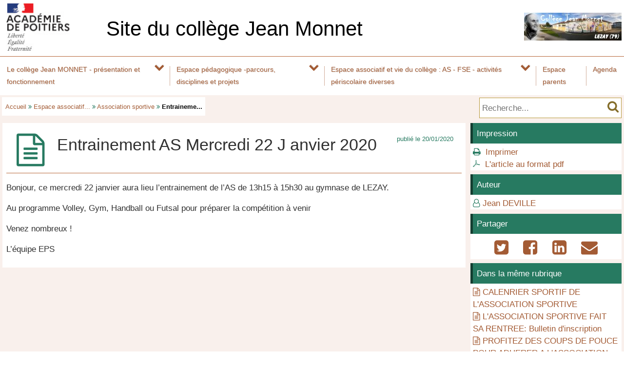

--- FILE ---
content_type: text/html; charset=utf-8
request_url: https://etab.ac-poitiers.fr/coll-lezay/spip.php?article1282&debut_autres_a=50
body_size: 22893
content:
<!DOCTYPE html>
<html lang="fr">
<head>
<meta http-equiv="Content-Type" content="text/html; charset=utf-8" />
<meta name="viewport" content="width=device-width,initial-scale=1" />
<link rel="SHORTCUT ICON" href="/favicon.ico" />
 <link rel="stylesheet" href="sites/coll-lezay/acadp/peda_css.css?6093C519" type="text/css" />

<!--[if (gte IE 6)&(lt IE 9)]>
<link rel="stylesheet" href="sites/coll-lezay/acadp/ap_ie9.css?6093C519" type="text/css" />
<script src="plugins-dist/acadpoitiers/respond.min.js"></script>
<![endif]-->
<!-- insert_head_css -->
<script src="plugins-dist/acadpoitiers/acadpoitiers.js"></script>
<script type="text/x-mathjax-config">
MathJax.Hub.Config({
tex2jax: {
	inlineMath: [ ['$','$'] ],
	processEscapes: true
}
});
</script><link rel="alternate" type="application/rss+xml" title="Syndiquer tout le site" href="spip.php?page=backend" />
<title>Entrainement AS Mercredi 22 J anvier 2020 - Site du coll&#232;ge Jean Monnet - P&#233;dagogie - Acad&#233;mie de Poitiers</title>



<meta name="description" content="Bonjour, ce mercredi 22 janvier aura lieu l&#039;entrainement de l&#039;AS de 13h15 à 15h30 au gymnase de LEZAY. Au programme Volley, Gym, Handball ou Futsal pour préparer la compétition à venir Venez&nbsp;(...)" />


<meta property="og:url" content="https://etab.ac-poitiers.fr/coll-lezay/spip.php?article1282" />
<meta property="og:type" content="article" />
<meta property="og:title" content="Entrainement AS Mercredi 22 J anvier 2020" />
<meta property="og:description" content="Bonjour, ce mercredi 22 janvier aura lieu l&#039;entrainement de l&#039;AS de 13h15 à 15h30 au gymnase de LEZAY. Au programme Volley, Gym, Handball ou Futsal pour préparer la compétition à venir Venez&nbsp;(...)" />
<meta property="og:image" content="https://etab.ac-poitiers.fr/sites/coll-lezay/local/cache-vignettes/L200xH57/siteon0-53e09.jpg" />
<!-- insert_head --><!-- ETAB -->

<style type="text/css">

#ap_imghead::before {
	content:attr(data-content);
	display:block;
	position:absolute;
	background-color:#FFFFFF;
	color:#000;
}

</style>
</head>

<body>
<div id="page">
 
	<div id="header">
<div class="ap_blanc">
<div class="bandeau_g">
<a href="https://www.ac-poitiers.fr/" title="Académie de Poitiers" target="_blank"><img src="/styles/images/logo_acadp.png" width="202" height="100" alt="Académie de Poitiers" ></a>
</div>
<div class="bandeau_c_centre">
<div class="ap_titre_site">
	<a href="https://etab.ac-poitiers.fr/coll-lezay/" title="Accueil : Site du collège Jean Monnet">
	Site du collège Jean Monnet
	</a>
</div>
</div>
<div class="bandeau_d"><img class='spip_logo spip_logos' alt='Site du coll&#232;ge Jean Monnet' src="sites/coll-lezay/local/cache-vignettes/L200xH57/siteon0-53e09.jpg?1562317467" width='200' height='57' /></div>
</div><div id="menu">
	<label for="tm" id="toggle-menu" onclick>
<a href="https://www.ac-poitiers.fr/" title="Académie de Poitiers"><span class="apf_t15"></span></a><a href="https://etab.ac-poitiers.fr/coll-lezay/" title="Accueil"><span class="apf_t15"></span>Site du collège Jean Monnet</a>
	<span class="drop-icon" title="Menu"></span></label>
	<input id="tm" type="checkbox">
	<ul class="main-menu cf">


		<li><a href="spip.php?rubrique131">Le collège Jean MONNET - présentation et fonctionnement</a>
		<span class="drop-icon"></span>
		<input id="sm131" type="checkbox">
		<label class="drop-icon" for="sm131" onclick></label>
		<ul class="sub-menu">


			<li><a href="spip.php?rubrique125" class="menu-sansdev">Edito</a>

			</li>


			<li><a href="spip.php?rubrique132" class="menu-sansdev">Les personnels</a>

			</li>


			<li><a href="spip.php?rubrique133">Les instances</a>
			<span class="drop-icon"></span>
			<input id="sm133" type="checkbox">
			<label class="drop-icon" for="sm133" onclick></label>
			<ul class="sub-menu">


			<li><a href="spip.php?rubrique134">Conseil d'administration</a>
			<span class="drop-icon"></span>
			<input id="sm134" type="checkbox">
			<label class="drop-icon" for="sm134" onclick></label>
			<ul class="sub-menu">


			<li><a href="spip.php?rubrique79" class="menu-sansdev">Le conseil d'administration, qu'est ce que c'est ?</a>

				</li>


			<li><a href="spip.php?rubrique162" class="menu-sansdev">Année 2019 - 2020</a>

				</li>


			<li><a href="spip.php?rubrique130" class="menu-sansdev">Année 2018 - 2019</a>

				</li>


			<li><a href="spip.php?rubrique126" class="menu-sansdev">Année 2017 - 2018</a>

				</li>


			<li><a href="spip.php?rubrique127" class="menu-sansdev">Année 2016 - 2017</a>

				</li>


			<li><a href="spip.php?rubrique128" class="menu-sansdev">Année 2015 - 2016</a>

				</li>


			<li><a href="spip.php?rubrique129" class="menu-sansdev">Année 2014 - 2015</a>

				</li>

			</ul>

				</li>


			<li><a href="spip.php?rubrique141" class="menu-sansdev">le Conseil de la Vie Collègienne (CVC)</a>

				</li>


			<li><a href="spip.php?rubrique142" class="menu-sansdev">Comité d'Education à la Santé et à la Citoyenneté</a>

				</li>

			</ul>

			</li>


			<li><a href="spip.php?rubrique137" class="menu-sansdev">Documents administratifs</a>

			</li>


			<li><a href="spip.php?rubrique161" class="menu-sansdev">Règlement Intérieur</a>

			</li>


			<li><a href="spip.php?rubrique136" class="menu-sansdev">Nous contacter</a>

			</li>

		</ul>

		</li>


		<li><a href="spip.php?rubrique2">Espace pédagogique -parcours, disciplines et projets</a>
		<span class="drop-icon"></span>
		<input id="sm2" type="checkbox">
		<label class="drop-icon" for="sm2" onclick></label>
		<ul class="sub-menu">


			<li><a href="spip.php?rubrique139">Les parcours de l'élève</a>
			<span class="drop-icon"></span>
			<input id="sm139" type="checkbox">
			<label class="drop-icon" for="sm139" onclick></label>
			<ul class="sub-menu">


			<li><a href="spip.php?rubrique167">Bilans de compétences et examens</a>
			<span class="drop-icon"></span>
			<input id="sm167" type="checkbox">
			<label class="drop-icon" for="sm167" onclick></label>
			<ul class="sub-menu">


			<li><a href="spip.php?rubrique168" class="menu-sansdev">Présentation du Diplôme National du Brevet</a>

				</li>

			</ul>

				</li>


			<li><a href="spip.php?rubrique140" class="menu-sansdev">Parcours avenir</a>

				</li>


			<li><a href="spip.php?rubrique143" class="menu-sansdev">Parcours citoyen de l'élève</a>

				</li>


			<li><a href="spip.php?rubrique144" class="menu-sansdev">Parcours éducatif de santé</a>

				</li>


			<li><a href="spip.php?rubrique145" class="menu-sansdev">Parcours d'éducation artistique et culturelle </a>

				</li>

			</ul>

			</li>


			<li><a href="spip.php?rubrique28">Anglais</a>
			<span class="drop-icon"></span>
			<input id="sm28" type="checkbox">
			<label class="drop-icon" for="sm28" onclick></label>
			<ul class="sub-menu">


			<li><a href="spip.php?rubrique94" class="menu-sansdev">Sixièmes</a>

				</li>


			<li><a href="spip.php?rubrique91" class="menu-sansdev">cinquièmes</a>

				</li>


			<li><a href="spip.php?rubrique85" class="menu-sansdev">Quatrièmes</a>

				</li>


			<li><a href="spip.php?rubrique30" class="menu-sansdev">Troisièmes</a>

				</li>

			</ul>

			</li>


			<li><a href="spip.php?rubrique27" class="menu-sansdev">Espagnol</a>

			</li>


			<li><a href="spip.php?rubrique5" class="menu-sansdev">Latin</a>

			</li>


			<li><a href="spip.php?rubrique23" class="menu-sansdev">EPS</a>

			</li>


			<li><a href="spip.php?rubrique26" class="menu-sansdev">Français</a>

			</li>


			<li><a href="spip.php?rubrique7">Histoire-Géographie</a>
			<span class="drop-icon"></span>
			<input id="sm7" type="checkbox">
			<label class="drop-icon" for="sm7" onclick></label>
			<ul class="sub-menu">


			<li><a href="spip.php?rubrique19">Classes de Sixième</a>
			<span class="drop-icon"></span>
			<input id="sm19" type="checkbox">
			<label class="drop-icon" for="sm19" onclick></label>
			<ul class="sub-menu">


			<li><a href="spip.php?rubrique37" class="menu-sansdev">Ateliers Histoire Géographie</a>

				</li>


			<li><a href="spip.php?rubrique56" class="menu-sansdev">Sites Internet à visiter </a>

				</li>

			</ul>

				</li>


			<li><a href="spip.php?rubrique20" class="menu-sansdev">Classes de Cinquième</a>

				</li>


			<li><a href="spip.php?rubrique8">Classes de Quatrième</a>
			<span class="drop-icon"></span>
			<input id="sm8" type="checkbox">
			<label class="drop-icon" for="sm8" onclick></label>
			<ul class="sub-menu">


			<li><a href="spip.php?rubrique82" class="menu-sansdev">4ème : Français Histoire Géographie</a>

				</li>

			</ul>

				</li>


			<li><a href="spip.php?rubrique39">Classes de Troisième</a>
			<span class="drop-icon"></span>
			<input id="sm39" type="checkbox">
			<label class="drop-icon" for="sm39" onclick></label>
			<ul class="sub-menu">


			<li><a href="spip.php?rubrique101" class="menu-sansdev">Classes de Troisième: ancien programme</a>

				</li>


			<li><a href="spip.php?rubrique9" class="menu-sansdev">Classes de Troisième: brevet & révisions</a>

				</li>

			</ul>

				</li>


			<li><a href="spip.php?rubrique14" class="menu-sansdev">Géographie de la France</a>

				</li>


			<li><a href="spip.php?rubrique16" class="menu-sansdev">Histoire de l'Antiquité</a>

				</li>


			<li><a href="spip.php?rubrique11" class="menu-sansdev">Histoire contemporaine (de 1789 à nos jours)</a>

				</li>


			<li><a href="spip.php?rubrique21" class="menu-sansdev">Méthodologie</a>

				</li>


			<li><a href="spip.php?rubrique57" class="menu-sansdev">Actualité et citoyenneté</a>

				</li>

			</ul>

			</li>


			<li><a href="spip.php?rubrique3">Mathématiques</a>
			<span class="drop-icon"></span>
			<input id="sm3" type="checkbox">
			<label class="drop-icon" for="sm3" onclick></label>
			<ul class="sub-menu">


			<li><a href="spip.php?rubrique124" class="menu-sansdev">6e</a>

				</li>


			<li><a href="spip.php?rubrique62">ressources 5 ème</a>
			<span class="drop-icon"></span>
			<input id="sm62" type="checkbox">
			<label class="drop-icon" for="sm62" onclick></label>
			<ul class="sub-menu">


			<li><a href="spip.php?rubrique69" class="menu-sansdev">chapitre 1: enchainement d'opérations</a>

				</li>


			<li><a href="spip.php?rubrique63" class="menu-sansdev">statistiques</a>

				</li>

			</ul>

				</li>


			<li><a href="spip.php?rubrique64" class="menu-sansdev">ressources 3ème</a>

				</li>

			</ul>

			</li>


			<li><a href="spip.php?rubrique47" class="menu-sansdev">Technologie</a>

			</li>


			<li><a href="spip.php?rubrique163">TICE- technologies numérique de l'information et de la communication</a>
			<span class="drop-icon"></span>
			<input id="sm163" type="checkbox">
			<label class="drop-icon" for="sm163" onclick></label>
			<ul class="sub-menu">


			<li><a href="spip.php?rubrique67" class="menu-sansdev">La vie du réseau</a>

				</li>

			</ul>

			</li>


			<li><a href="spip.php?rubrique18">Espace CDI</a>
			<span class="drop-icon"></span>
			<input id="sm18" type="checkbox">
			<label class="drop-icon" for="sm18" onclick></label>
			<ul class="sub-menu">


			<li><a href="spip.php?rubrique166" class="menu-sansdev">Activités pédagogiques et culturelles</a>

				</li>


			<li><a href="spip.php?rubrique165" class="menu-sansdev">Sorties</a>

				</li>


			<li><a href="spip.php?rubrique95" class="menu-sansdev">Informations diverses</a>

				</li>


			<li><a href="spip.php?rubrique73" class="menu-sansdev">Activités autour du livre </a>

				</li>


			<li><a href="spip.php?rubrique76">Les expositions au CDI</a>
			<span class="drop-icon"></span>
			<input id="sm76" type="checkbox">
			<label class="drop-icon" for="sm76" onclick></label>
			<ul class="sub-menu">


			<li><a href="spip.php?rubrique149" class="menu-sansdev">Les expositions</a>

				</li>

			</ul>

				</li>

			</ul>

			</li>


			<li><a href="spip.php?rubrique123">E.P.I., projets et activités pluridisciplinaires</a>
			<span class="drop-icon"></span>
			<input id="sm123" type="checkbox">
			<label class="drop-icon" for="sm123" onclick></label>
			<ul class="sub-menu">


			<li><a href="spip.php?rubrique116" class="menu-sansdev">Développement Durable et Biodiversité</a>

				</li>


			<li><a href="spip.php?rubrique148" class="menu-sansdev">Conférences</a>

				</li>


			<li><a href="spip.php?rubrique90">Sorties scolaires</a>
			<span class="drop-icon"></span>
			<input id="sm90" type="checkbox">
			<label class="drop-icon" for="sm90" onclick></label>
			<ul class="sub-menu">


			<li><a href="spip.php?rubrique120" class="menu-sansdev">Compte-rendus des élèves</a>

				</li>

			</ul>

				</li>

			</ul>

			</li>

		</ul>

		</li>


		<li><a href="spip.php?rubrique160">Espace associatif et vie du collège : AS - FSE - activités périscolaire diverses</a>
		<span class="drop-icon"></span>
		<input id="sm160" type="checkbox">
		<label class="drop-icon" for="sm160" onclick></label>
		<ul class="sub-menu">


			<li><a href="spip.php?rubrique24" class="menu-sansdev">Association sportive</a>

			</li>


			<li><a href="spip.php?rubrique138" class="menu-sansdev">Projets, - actions solidaires et durables</a>

			</li>

		</ul>

		</li>


		<li class="menu-top"><a href="spip.php?rubrique111" class="menu-sansdev">Espace parents</a>

		</li>


		<li class="menu-top"><a href="spip.php?rubrique150" class="menu-sansdev">Agenda</a>

		</li>

	</ul>
</div>
<div class="ap_sep"></div><div class="ap_formrech ap_droite">
	<form action="spip.php" method="get">
		<input type="hidden" name="page" value="recherche" />
		<input type="text" name="recherche" id="recherche" value="" accesskey="4" placeholder="Recherche..." title="Recherche..." />
		<input type="submit" name="button" id="button" value="&#xf002;" title="Lancer la recherche" />
	</form>
</div><div class="ap_filari">
		<a href="https://etab.ac-poitiers.fr/coll-lezay/">Accueil</a>


		<span class="apf_compl">&#xf101;</span>

		<a href="spip.php?rubrique160" title="Espace associatif et vie du coll&#232;ge : AS - FSE - activit&#233;s p&#233;riscolaire diverses">Espace associatif...</a>
<span class="apf_compl">&#xf101;</span>
		<a href="spip.php?rubrique24" title="Association sportive">Association sportive</a>

		<span class="apf_compl">&#xf101;</span> <span class="ici">Entraineme...</span>

	</div><div class="ap_sep"></div>
	</div>


	<div id="print_head">
Espace associatif et vie du collège : AS - FSE - activités périscolaire diverses > Association sportive
		<br />https://etab.ac-poitiers.fr/coll-lezay/spip.php?article1282

		<br />Auteur&nbsp;:&nbsp;
Jean DEVILLE
	</div>
	<div id="corp">
		<div id="article">
		<a href="#top" name="top" accesskey="2"></a>
		<div class="ap_rubcentre">
			<div class="ap_lettrine">
<span class="apf_compln_t4"></span>
			</div>
			<h1 class="ap_titre">Entrainement AS Mercredi 22 J anvier 2020
				<span class="ap_date">publi&eacute;&nbsp;le&nbsp;20/01/2020

				</span>
			</h1>
			
			<div class="ap_sep_haut"></div>
 
			
			<div class="ap_cont_texte">
			<p>Bonjour, ce mercredi 22 janvier aura lieu l&#8217;entrainement de l&#8217;AS de 13h15 à 15h30 au gymnase de LEZAY.</p>
<p>Au programme Volley, Gym, Handball ou Futsal pour préparer la compétition à venir</p>
<p>Venez nombreux&nbsp;!</p>
<p>L&#8217;équipe EPS</p>
			</div>


			
			<div class="ap_sep"></div>
 
			


		</div>

<!-- B -->



<div class="ap_sep"></div>
		<div id="ap_all_forum">
<!-- forum off -->		</div>
		</div>
		<div id="aside">
<div class="ap_coltype_0">
<h3>Impression</h3>
<div>
<span class="apf_compln">&#xf02f;</span>&nbsp;
<a href="#" onclick="window.print();return false;" rel="nofollow">Imprimer</a>
<br /><span class="apf_compln">&#xf0b3;</span>&nbsp;
<a href="spip.php?page=artpdf&amp;id_article=1282" rel="nofollow">L'article au format pdf</a>
</div>
</div>

		<div class="ap_coltype_0">
			<h3>Auteur</h3>

			<p><span class="apf_compl"></span>&nbsp;<a href="spip.php?page=mail&amp;idu=46" target="_blank" onclick="ouvre_contact(this.href);return false;" rel="nofollow">Jean DEVILLE</a></p>

		</div>

 
		<div class="ap_coltype_0">
			<h3>Partager</h3>
			<div class="ap_centre"><a href="https://twitter.com/intent/tweet?url=https%3A%2F%2Fetab.ac-poitiers.fr%2Fcoll-lezay%2Fspip.php%3Farticle1282&amp;text=Entrainement+AS+Mercredi+22+J+anvier+2020" target="_blank" title="Twitter" rel="nofollow"><span class="apf_t2"></span></a>
				&nbsp;<a href="https://www.facebook.com/sharer.php?u=https%3A%2F%2Fetab.ac-poitiers.fr%2Fcoll-lezay%2Fspip.php%3Farticle1282" target="_blank" title="Facebook" rel="nofollow"><span class="apf_t2"></span></a>
				&nbsp;<a href="https://www.linkedin.com/shareArticle?mini=true&amp;url=https%3A%2F%2Fetab.ac-poitiers.fr%2Fcoll-lezay%2Fspip.php%3Farticle1282&amp;title=Entrainement+AS+Mercredi+22+J+anvier+2020" target="_blank" title="LinkedIn" rel="nofollow"><span class="apf_t2"></span></a>
				&nbsp;<a href="mailto:?subject=Un ami vous recommande ce lien&body=https://etab.ac-poitiers.fr/coll-lezay/spip.php?article1282" target="_blank" title="Envoyer à un ami" rel="nofollow"><span class="apf_t2"></span></a>
			</div>
		</div>
		

		<div id="ap_artinrub" class="ap_coltype_0">
<h3><a name='pagination_autres_a' id='pagination_autres_a'></a>Dans la même rubrique</h3>

 
	<div><span class="apf_pri"></span>&nbsp;<a href="spip.php?article1618&amp;debut_autres_a=50">CALENRIER SPORTIF DE L'ASSOCIATION SPORTIVE</a>

	</div>

 
	<div><span class="apf_pri"></span>&nbsp;<a href="spip.php?article1617&amp;debut_autres_a=50">L'ASSOCIATION SPORTIVE FAIT SA RENTREE: Bulletin d'inscription</a>

	</div>

 
	<div><span class="apf_pri"></span>&nbsp;<a href="spip.php?article1616&amp;debut_autres_a=50">PROFITEZ DES COUPS DE POUCE POUR ADHERER A L'ASSOCIATION SPORTIVE DU COLLEGE</a>

	</div>

 
	<div><span class="apf_pri"></span>&nbsp;<a href="spip.php?article1615&amp;debut_autres_a=50">Premier entrainement d'AS</a>

	</div>

 
	<div><span class="apf_pri"></span>&nbsp;<a href="spip.php?article1607&amp;debut_autres_a=50">Annulation sortie canoé du 03/07</a>

	</div>

 
	<div><span class="apf_pri"></span>&nbsp;<a href="spip.php?article1605&amp;debut_autres_a=50">JOURNEE SPORTIVE AU LAMBON REUSSIE</a>

	</div>

 
	<div><span class="apf_pri"></span>&nbsp;<a href="spip.php?article1604&amp;debut_autres_a=50">AS: LAMBON mercredi 19 juin 8h30 à 17h30</a>

	</div>

 
	<div><span class="apf_pri"></span>&nbsp;<a href="spip.php?article1599&amp;debut_autres_a=50">Calendrier fin d'année AS</a>

	</div>

 
	<div><span class="apf_pri"></span>&nbsp;<a href="spip.php?article1593&amp;debut_autres_a=50">Entrainement AS "Tir au laser"</a>

	</div>

 
	<div><span class="apf_pri"></span>&nbsp;<a href="spip.php?article1589&amp;debut_autres_a=50">SOP: Défi 1 Tournoi de badminton 4ème 3ème et élèves de l'AS</a>

	</div>

	<div class="ap_pagination ap_pag_art">...<a href="/coll-lezay/spip.php?article1282&amp;debut_autres_a=20" onclick="return ap_reload(1282,24,20);">3</a><a href="/coll-lezay/spip.php?article1282&amp;debut_autres_a=30" onclick="return ap_reload(1282,24,30);">4</a><a href="/coll-lezay/spip.php?article1282&amp;debut_autres_a=40" onclick="return ap_reload(1282,24,40);">5</a><strong>6</strong><a href="/coll-lezay/spip.php?article1282&amp;debut_autres_a=60" onclick="return ap_reload(1282,24,60);">7</a><a href="/coll-lezay/spip.php?article1282&amp;debut_autres_a=70" onclick="return ap_reload(1282,24,70);">8</a><a href="/coll-lezay/spip.php?article1282&amp;debut_autres_a=80" onclick="return ap_reload(1282,24,80);">9</a>...</div>
	<div class="ap_sep"></div>		</div>
<div class="ap_sep"></div>
		</div>
	</div>

	<div id="baspage">
<div class="ap_colbas">
	<a accesskey="3" href="spip.php?page=plan"><span class="apf_t15"></span>&nbsp;Plan du site</a>
</div>
<div class="ap_colbas">
	<a href="spip.php?page=mail" target="_blank" 
		   onclick="ouvre_contact(this.href);return false;" accesskey="9" rel="nofollow">
		<span class="apf_t15"></span>&nbsp;Contact</a>
</div>
<div class="ap_colbas">
	<a href="spip.php?page=accesib" target="_blank" onclick="ouvre_fpopup(this.href);return false;" 
		   accesskey="0" rel="nofollow"><span class="apf_t15"></span>&nbsp;Accessibilité</a>
</div>
<div class="ap_colbas">
	<a href="spip.php?page=infoleg" target="_blank" onclick="ouvre_fpopup(this.href);return false;" 
		   rel="nofollow"><span class="apf_t15"></span>&nbsp;Mentions légales</a>
</div>
<div class="ap_colbas">
	<a href="spip.php?page=info_rgpd" target="_blank" onclick="ouvre_fpopup(this.href);return false;" 
		   rel="nofollow"><span class="apf_t15"></span>&nbsp;Traitement des données</a>
</div>
<div class="ap_colbas"><a href="spip.php?page=login"><span class="apf_t15"></span>&nbsp;Connexion</a>
</div><div class="ap_sep"></div>
	</div>
	<div id="footer">
<span class="apf_t15"></span>&nbsp;<a href="https://www.ac-poitiers.fr/" target="_blank">Académie de Poitiers</a>
&nbsp;&nbsp;&nbsp;
<span class="apf_t15"></span>&nbsp;Rectorat, 22 rue Guillaume VII le Troubadour - BP 625 - 86022 Poitiers Cedex
&nbsp;&nbsp;&nbsp;
<span class="apf_t15"></span>&nbsp;<a href="https://ww2.ac-poitiers.fr/"target="_blank">Espace pédagogique</a>
<div class="ap_rss"><a href="spip.php?page=backend" target="_blank" rel="nofollow" class="apf_t2"></a></div><div class="ap_sep"></div>
	</div>
</div>
<div id="ap_imgup" onclick="return ferme_fpopup_20('ap_ferme_imgup()');">
	<div id="ap_imgcont" onclick="reste_fpopup();">
		<div id="ap_imghead"></div>
		<div class="ap_sep"></div>
		<div id="ap_imgup_img"></div>
	</div>
</div>
<div id="ap_popup_fond" onclick="ferme_fpopup_20('ferme_fpopup()');">
	<div id="ap_popup_page" onclick="reste_fpopup();">
		<div class="ap_popup_fermer">
			<a onclick="ferme_fpopup(); return false;" href="#"><span class="apf_t15">&#xf00d;</span></a>
		</div>
		<iframe id="ap_popup_iframe"></iframe>
	</div>
</div></body>
</html>

